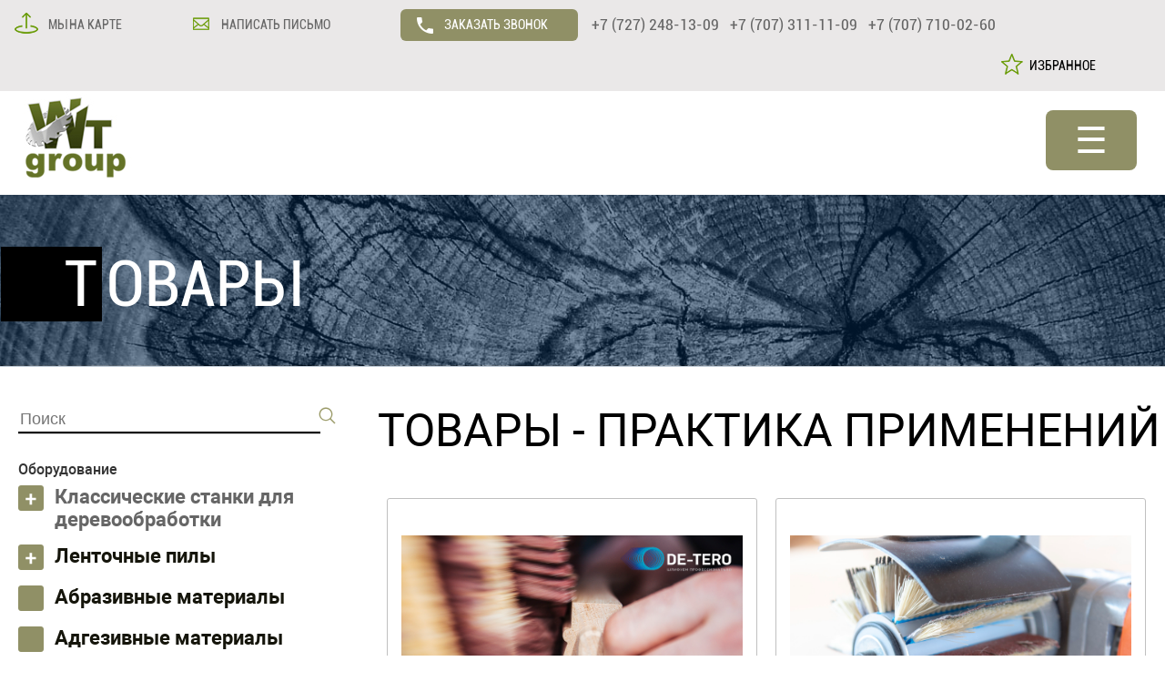

--- FILE ---
content_type: text/html; charset=UTF-8
request_url: https://w-t.kz/rus/tovars/sec/175.html
body_size: 12861
content:
<!DOCTYPE html>
<html>
<head>
<META NAME="COPYRIGHT" CONTENT="Copyright (c) 2019-2024 интернет-магазин W&T Group">
<meta name="mrc__share_description" content="Практика применений">
<link rel="image_src" href="https://w-t.kz/img/biglogo.png" />

<meta name="description" content="Купить деревообрабатывающее оборудование в Казахстане| Станки, пилы, фрезы, абразивы, адгезивы, шлифовальное оборудование | Услуги заточки">
<meta name="keywords" content="продажа деревообрабатывающего оборудования, фрезы, лобзики, пилорамы, рубанки, ленточные пилы, фрезерные станки купить, фрезерные станки купить Алматы, сверлильные станки, кромкооблицовочные станки, купить станки в Алматы, купить фрезерные станки в Алматы, деревообработка, станки для деревообработки в Казахстане, оборудование SCM, станки SCM купить в Казахстане, ленточные пилорамы, купить пилорамы в Казахстане, купить станки SCM, пилы, пилы freud, оборудование FREUD, мебельные кондукторы, купить мебельные кондукторы, шлифовальные системы, мебельные шлифовальные системы, шлифовальная система DE-TERO, купить оборудование DE-TERO в Казахстане, станки DE-TERO, оборудование DE-TERO, DE-TERO в Алматы, DE-TERO в Казахстане, SCM в Алматы, станки для обработки дерева, оборудование для обработки дерева, станки по дереву Алматы, станки по дереву, купить станки по дереву, оборудование для шлифования, оборудование для шлифования Алматы, концевые фрезы, ленточные пилы по металлу, ленточные пилы по дереву, концевые фрезы МебельДрев, купить концевые фрезы в Алматы, концевые фрезы для мдф-фасадов, пилы хаканссон, системы черон купить, черон купить Алматы, оборудование ЧЕРОН ">
<META NAME="REVISIT-AFTER" CONTENT="1 DAYS">
<META NAME="RATING" CONTENT="GENERAL">
<link rel="shortcut icon" href="/favicon.ico">

<meta id="viewport" name="viewport" content="width=600, initial-scale=0.5">
    
<script language="javascript" src="/js/procs.js"></script>
<meta http-equiv="Content-Type" content="text/html; charset=utf-8">
<meta HTTP-EQUIV="Cache-Control" CONTENT="no-cache">
<meta HTTP-EQUIV="pragma" CONTENT="no-cache">
<link href="/favicon.ico" rel="shortcut icon" type="image/x-icon" />

<link rel="stylesheet" href="/css/normalize.css">
<link rel="stylesheet" href="/css/pushy.css">

<link rel="stylesheet" href="/fonts/roboto.css" type="text/css">
<link rel="stylesheet" href="/js/swiper/swiper.min.css">
<link rel="stylesheet" href="/css/css.css" type="text/css">
<link rel="stylesheet" href="/css/tovars.css" type="text/css">
<link rel="stylesheet" href="/css/menu-m.css" type="text/css">
<link rel="stylesheet" href="/css/dialog-popup.css" type="text/css">

<script src="/js/jquery.min.js"></script>
<link rel="stylesheet" href="/js/flickity/flickity.css" media="screen">
<link rel="stylesheet" href="/js/flickity/flickity-fade.css" media="screen">
<script src="/js/flickity/flickity.pkgd.min.js"></script>
<script src="/js/flickity/flickity-fade.js"></script>
<title>Практика применений Всё для деревообработки и производства мебели | ТОО W&T GROUP</title>
</head>

<body>
<!-- меню для моб версии -->
                <div class="site-overlay"></div>
        <nav class="pushy pushy-left" data-focus="#first-link">
            <div class="pushy-content">
                <ul>
                    <li class="pushy-link"><a  href="/rus/index.html">ГЛАВНАЯ</a></li>
                    <li class="pushy-link"><a  href="/rus/tovars/index.html">ТОВАРЫ</a></li>
                    <li class="pushy-link"><a  href="/rus/service.html">СЕРВИС</a></li>
                    <li class="pushy-link"><a  href="/rus/akcii.html">АКЦИИ</a></li>
                    <li class="pushy-link"><a  href="/rus/news.html">НОВОСТИ</a></li>
                    <li class="pushy-link"><a  href="/rus/catalog.html">КАТАЛОГИ</a></li>
                    <li class="pushy-link"><a  href="/rus/partners.html">ПАРТНЕРЫ</a></li>
                    <li class="pushy-link"><a  href="/rus/contacts.html">КОНТАКТЫ</a></li>
                </ul>
            </div>
        </nav>
<!-- меню для моб версии -->


<div class="all-t">

<!-- верхний блок с кнопочками -->
	<div class="ttop-t1">
		<div class="ttop-t2">
			<div class="panel color1 panel-2"><a href="/rus/contacts.html#map">&nbsp;МЫ НА КАРТЕ</a></div>
			<div class="panel color1 panel-3"><a href="/rus/contacts.html">&nbsp;НАПИСАТЬ ПИСЬМО</a></div>
			<div id="callback" class="panel color1 panel-4"><span><img border="0" src="/img/img-panel4.gif"  align="absmiddle" width="27" height="26">&nbsp;&nbsp;ЗАКАЗАТЬ ЗВОНОК</span></div>
			<div class="panel color1 panel-5"><bg>+7&nbsp;(727)&nbsp;248-13-09 &nbsp;&nbsp;+7&nbsp;(707)&nbsp;311-11-09 &nbsp;&nbsp;+7&nbsp;(707)&nbsp;710-02-60</bg></div>
			<div class="panel color2 panel-7"><a href="">&nbsp;&nbsp;ИЗБРАННОЕ</a></div>
			<div style="clear:both;"></div>
		</div>	
	</div>
<!-- верхний блок с кнопочками -->
	
<!-- верхний блок -->
	<div class="ttop-slide-null">
	
	<div class="ttop-slide">
	<div class="ttop">
		<div class="logo"><a href="/rus/index.html"><img border="0" src="/img/logo.jpg" width="154" height="109"></a></div>		
		<span id="tttel" class="sshow-n">+7(727) 248-13-09<br>+7(707) 311-11-09<br>+7(707) 710-02-60</span>
        <button class="menu-btn">&#9776;</button>        
<div class="menu">
<ul id="menu">
<li><a  href="/rus/index.html">ГЛАВНАЯ</a></li>
<li><a class="s" href="/rus/tovars/index.html">ТОВАРЫ</a></li>
<li><a  href="/rus/service.html">СЕРВИС</a></li>
<li><a  class="ak " href="/rus/akcii.html">АКЦИИ</a></li>
<li><a  href="/rus/news.html">НОВОСТИ</a></li>
<li><a  href="/rus/catalog.html">КАТАЛОГИ</a></li>
<li><a  href="/rus/partners.html">ПАРТНЕРЫ</a></li>
<li><a  href="/rus/certs.html">СЕРТИФИКАТЫ</a></li>
<li><a  href="/rus/contacts.html">КОНТАКТЫ</a></li>
</ul>
</div>

	
</div>
	</div>

	</div>
<!-- верхний блок -->

<!-- блок с текстом - заголовок -->
 <div style="background-image: url('/img/fons/fon-all.png'), url('/img/fons/fon2.jpg');" class="ttext-top">
        <!-- заголовок -->
        <div class="ttext-ttl"></div>
        <!-- заголовок -->
</div>


<div class="ttext-txt">

		<!-- левый блок -->
		<div class="lft">


		<!-- поиск -->
		<div class="ssr">
		  <div class="error">ОШИБКА</div>
		  <div class="form">
		  		  <form method="get" id="frm-sr" action="/rus/tovars/poisk.html">
		  		     <input type="text" placeholder="Поиск" name="sr" size="150">
		  		     <input type="image" src="/img/sr-btn.png">
		  		  </form>
		  </div>
		</div>
		<!-- поиск -->

<b>Оборудование</b><br>
<span podraz="pid99" class="razdel "><a href="/rus/tovars/sec/99.html">Классические станки для деревообработки</a></span>
 <span style="display: none;" class="podrazdel pid99">
<a href="/rus/tovars/sec/155.html">Фуговальные станки</a>
<a href="/rus/tovars/sec/213.html">Ленточнопильные станки</a>
<a href="/rus/tovars/sec/212.html">Брашировальные и щеточные станки</a>
<a href="/rus/tovars/sec/210.html">Ребросклеивающие станки</a>
<a href="/rus/tovars/sec/100.html">Форматно-раскроечные станки </a>
<a href="/rus/tovars/sec/161.html">Односторонние кромкооблицовочные станки</a>
<a href="/rus/tovars/sec/159.html">Шлифовальные станки</a>
<a href="/rus/tovars/sec/158.html">Круглопильно-фрезерные станки</a>
<a href="/rus/tovars/sec/157.html">Универсальные многооперационные станки</a>
<a href="/rus/tovars/sec/156.html">Рейсмусовые станки</a>
<a href="/rus/tovars/sec/101.html">Кромкооблицовочные станки</a>
<a href="/rus/tovars/sec/102.html">Фрезерные станки</a>
<a href="/rus/tovars/sec/103.html">Сверлильно-присадочные станки</a>
<a href="/rus/tovars/sec/104.html">Фуговально-рейсмусовые станки</a>
<a href="/rus/tovars/sec/105.html">Сборочные ваймы</a>
<a href="/rus/tovars/sec/107.html">Широколенточные калибровально-шлифовальные станки</a>
<a href="/rus/tovars/sec/109.html">Многопильные станки</a>
<a href="/rus/tovars/sec/110.html">4-х сторонние продольно-фрезерные автоматизированные станки</a>
<a href="/rus/tovars/sec/111.html">Автоматические прессы</a>
 </span>
<span podraz="pid202" class="razdel ">Ленточные пилы</span>
 <span style="display: none;" class="podrazdel pid202">
<a href="/rus/tovars/sec/203.html">Ленточные пилы Håkansson Sågblad AB</a>
<a href="/rus/tovars/sec/207.html">Ленточные ножи Håkansson Sågblad AB</a>
 </span>
<span podraz="pid209" class="razdel-nul "><a href="/rus/tovars/sec/209.html">Абразивные материалы</a></span>
<span podraz="pid211" class="razdel-nul "><a href="/rus/tovars/sec/211.html">Адгезивные материалы</a></span>
<span podraz="pid214" class="razdel-nul "><a href="/rus/tovars/sec/214.html">Сверлильные станки и системы с ЧПУ</a></span>
<span podraz="pid215" class="razdel-nul "><a href="/rus/tovars/sec/215.html">Четырехсторонние строгально-калевочные станки</a></span>
<span podraz="pid216" class="razdel-nul "><a href="/rus/tovars/sec/216.html">Оборудование для упаковки</a></span>
<span podraz="pid217" class="razdel-nul "><a href="/rus/tovars/sec/217.html">Автоматические пильные центры с одной линией реза</a></span>
<span podraz="pid218" class="razdel-nul "><a href="/rus/tovars/sec/218.html">Обрабатывающие центры с ЧПУ для стульев и столов</a></span>
<span podraz="pid219" class="razdel-nul "><a href="/rus/tovars/sec/219.html">Обрабатывающие центры с ЧПУ для нестинга, сверления и фрезерования</a></span>
<span podraz="pid220" class="razdel-nul "><a href="/rus/tovars/sec/220.html">Пневмонасосы для подачи ЛКМ</a></span>
<span podraz="pid112" class="razdel ">Режущий инструмент</span>
 <span style="display: none;" class="podrazdel pid112">
<a  class="podcat" val="podcat113" href="/rus/tovars/sec/113.html">Дисковые пилы промышленные</a>
<span  style="display: none;"  class="podcat-p podcat113"><a href="/rus/tovars/sec/162.html">Универсальные пилы по мягкой и твердой древесине</a>
<a href="/rus/tovars/sec/163.html">Пилы для раскроя плитных материалов</a>
<a href="/rus/tovars/sec/164.html">Подрезные пилы</a>
<a href="/rus/tovars/sec/166.html">Пилы для деликатных поверхностей </a>
<a href="/rus/tovars/sec/167.html">Пилы по цветным металам </a>
<a href="/rus/tovars/sec/168.html">Пилы по стали</a>
<a href="/rus/tovars/sec/169.html">Пилы по искуственному камню</a>
<a href="/rus/tovars/sec/171.html">Пилы для многопильных станков</a>
</span><a href="/rus/tovars/sec/170.html">Дисковые пилы FREUD PRO</a>
<a  class="podcat" val="podcat117" href="/rus/tovars/sec/117.html">Концевые фрезы</a>
<span  style="display: none;"  class="podcat-p podcat117"><a href="/rus/tovars/sec/204.html">Фрезы МебельДрев</a>
<a href="/rus/tovars/sec/205.html">Фрезы FREUD</a>
<a href="/rus/tovars/sec/206.html">Фрезы Грин Тулс</a>
<a href="/rus/tovars/sec/208.html">Фрезы МС Груп</a>
</span> </span>
<span podraz="pid120" class="razdel ">Лесозаготовительное оборудование</span>
 <span style="display: none;" class="podrazdel pid120">
<a href="/rus/tovars/sec/121.html">Ленточные пилорамы (бензиновые)</a>
<a href="/rus/tovars/sec/122.html">Ленточные пилорамы (электрические)</a>
<a href="/rus/tovars/sec/123.html">Дисковая пилорама</a>
<a href="/rus/tovars/sec/125.html">Оцилиндровочные станки</a>
<a href="/rus/tovars/sec/127.html">Кромкообрезные однопильные станки</a>
<a href="/rus/tovars/sec/128.html">Кромкообрезные двухпильные станки</a>
<a href="/rus/tovars/sec/130.html">Многопильные дисковые станки</a>
<a href="/rus/tovars/sec/131.html">Горбыльно-ребровой</a>
<a href="/rus/tovars/sec/133.html">Торцовочный станок</a>
<a href="/rus/tovars/sec/134.html">Автомат для заточки ленточных пил</a>
<a href="/rus/tovars/sec/135.html">Станок для разводки ленточных пил</a>
 </span>
<span podraz="pid177" class="razdel ">Системы Черон</span>
 <span style="display: none;" class="podrazdel pid177">
<a href="/rus/tovars/sec/198.html">Упоры и ограничители</a>
<a href="/rus/tovars/sec/199.html">Крепеж</a>
<a href="/rus/tovars/sec/194.html">Шаблон для еврозапила</a>
<a href="/rus/tovars/sec/195.html">Для мебельных петель</a>
<a href="/rus/tovars/sec/196.html">Для установки газлифта</a>
<a href="/rus/tovars/sec/197.html">Шаблон для мебельных ручек</a>
<a href="/rus/tovars/sec/200.html">Вакуумная станция</a>
<a href="/rus/tovars/sec/201.html">Присоска вакуумная</a>
<a href="/rus/tovars/sec/178.html">Для мебельных шкантов</a>
<a href="/rus/tovars/sec/179.html">Для эксцентриковых стяжек</a>
<a href="/rus/tovars/sec/180.html">Для конфирматов</a>
<a href="/rus/tovars/sec/181.html">Система 32</a>
<a href="/rus/tovars/sec/182.html"> Кондуктор угольник</a>
<a href="/rus/tovars/sec/183.html"> Система 25</a>
<a href="/rus/tovars/sec/184.html">Кондуктор для рамочного профиля</a>
<a href="/rus/tovars/sec/185.html">Кондуктор для дверей купе</a>
 </span>
<span podraz="pid174" class="razdel razdel-o"><a href="/rus/tovars/sec/174.html">Шлифовальные системы</a></span>
 <span  class="podrazdel pid174">
<a href="/rus/tovars/sec/175.html"><b>Практика применений</b></a>
<a href="/rus/tovars/sec/176.html">Видеоотзывы</a>
 </span>
<span podraz="pid138" class="razdel ">Ручной инструмент</span>
 <span style="display: none;" class="podrazdel pid138">
<a href="/rus/tovars/sec/139.html">Фрезера</a>
<a href="/rus/tovars/sec/141.html">Оснастка </a>
<a href="/rus/tovars/sec/142.html">Шлифовальные машинки</a>
<a href="/rus/tovars/sec/143.html">Ручные дисковые пилы</a>
<a href="/rus/tovars/sec/144.html">Маятниковые пилы</a>
<a href="/rus/tovars/sec/145.html">Ручные кромкооблицовочные машины и станки</a>
<a href="/rus/tovars/sec/146.html">Аспирация, удаление пыли</a>
<a href="/rus/tovars/sec/147.html">Подрезатели кромки</a>
<a href="/rus/tovars/sec/148.html">Резаки для ламината</a>
<a href="/rus/tovars/sec/149.html">Системы фиксации</a>
<a href="/rus/tovars/sec/150.html">Устройства для нанесения клея</a>
<a href="/rus/tovars/sec/151.html">Приспособления</a>
 </span>


		</div>
		<!-- левый блок -->

		<!-- правый блок -->
		<div class="prv">

<h1 class="namettl"><a>ТОВАРЫ</a> - Практика применений</h1>

<div class="mobile-menu">

	<div class="cat-sel sel-down">Выберите категорию товара</div>		
	<div class="cat-list"><span podraz="pid99" class="razdel "><a href="/rus/tovars/sec/99.html">Классические станки для деревообработки</a></span>
 <span style="display: none;" class="podrazdel pid99">
<a href="/rus/tovars/sec/155.html">Фуговальные станки</a>
<a href="/rus/tovars/sec/213.html">Ленточнопильные станки</a>
<a href="/rus/tovars/sec/212.html">Брашировальные и щеточные станки</a>
<a href="/rus/tovars/sec/210.html">Ребросклеивающие станки</a>
<a href="/rus/tovars/sec/100.html">Форматно-раскроечные станки </a>
<a href="/rus/tovars/sec/161.html">Односторонние кромкооблицовочные станки</a>
<a href="/rus/tovars/sec/159.html">Шлифовальные станки</a>
<a href="/rus/tovars/sec/158.html">Круглопильно-фрезерные станки</a>
<a href="/rus/tovars/sec/157.html">Универсальные многооперационные станки</a>
<a href="/rus/tovars/sec/156.html">Рейсмусовые станки</a>
<a href="/rus/tovars/sec/101.html">Кромкооблицовочные станки</a>
<a href="/rus/tovars/sec/102.html">Фрезерные станки</a>
<a href="/rus/tovars/sec/103.html">Сверлильно-присадочные станки</a>
<a href="/rus/tovars/sec/104.html">Фуговально-рейсмусовые станки</a>
<a href="/rus/tovars/sec/105.html">Сборочные ваймы</a>
<a href="/rus/tovars/sec/107.html">Широколенточные калибровально-шлифовальные станки</a>
<a href="/rus/tovars/sec/109.html">Многопильные станки</a>
<a href="/rus/tovars/sec/110.html">4-х сторонние продольно-фрезерные автоматизированные станки</a>
<a href="/rus/tovars/sec/111.html">Автоматические прессы</a>
 </span>
<span podraz="pid202" class="razdel ">Ленточные пилы</span>
 <span style="display: none;" class="podrazdel pid202">
<a href="/rus/tovars/sec/203.html">Ленточные пилы Håkansson Sågblad AB</a>
<a href="/rus/tovars/sec/207.html">Ленточные ножи Håkansson Sågblad AB</a>
 </span>
<span podraz="pid209" class="razdel-nul "><a href="/rus/tovars/sec/209.html">Абразивные материалы</a></span>
<span podraz="pid211" class="razdel-nul "><a href="/rus/tovars/sec/211.html">Адгезивные материалы</a></span>
<span podraz="pid214" class="razdel-nul "><a href="/rus/tovars/sec/214.html">Сверлильные станки и системы с ЧПУ</a></span>
<span podraz="pid215" class="razdel-nul "><a href="/rus/tovars/sec/215.html">Четырехсторонние строгально-калевочные станки</a></span>
<span podraz="pid216" class="razdel-nul "><a href="/rus/tovars/sec/216.html">Оборудование для упаковки</a></span>
<span podraz="pid217" class="razdel-nul "><a href="/rus/tovars/sec/217.html">Автоматические пильные центры с одной линией реза</a></span>
<span podraz="pid218" class="razdel-nul "><a href="/rus/tovars/sec/218.html">Обрабатывающие центры с ЧПУ для стульев и столов</a></span>
<span podraz="pid219" class="razdel-nul "><a href="/rus/tovars/sec/219.html">Обрабатывающие центры с ЧПУ для нестинга, сверления и фрезерования</a></span>
<span podraz="pid220" class="razdel-nul "><a href="/rus/tovars/sec/220.html">Пневмонасосы для подачи ЛКМ</a></span>
<span podraz="pid112" class="razdel ">Режущий инструмент</span>
 <span style="display: none;" class="podrazdel pid112">
<a  class="podcat" val="podcat113" href="/rus/tovars/sec/113.html">Дисковые пилы промышленные</a>
<span  style="display: none;"  class="podcat-p podcat113"><a href="/rus/tovars/sec/162.html">Универсальные пилы по мягкой и твердой древесине</a>
<a href="/rus/tovars/sec/163.html">Пилы для раскроя плитных материалов</a>
<a href="/rus/tovars/sec/164.html">Подрезные пилы</a>
<a href="/rus/tovars/sec/166.html">Пилы для деликатных поверхностей </a>
<a href="/rus/tovars/sec/167.html">Пилы по цветным металам </a>
<a href="/rus/tovars/sec/168.html">Пилы по стали</a>
<a href="/rus/tovars/sec/169.html">Пилы по искуственному камню</a>
<a href="/rus/tovars/sec/171.html">Пилы для многопильных станков</a>
</span><a href="/rus/tovars/sec/170.html">Дисковые пилы FREUD PRO</a>
<a  class="podcat" val="podcat117" href="/rus/tovars/sec/117.html">Концевые фрезы</a>
<span  style="display: none;"  class="podcat-p podcat117"><a href="/rus/tovars/sec/204.html">Фрезы МебельДрев</a>
<a href="/rus/tovars/sec/205.html">Фрезы FREUD</a>
<a href="/rus/tovars/sec/206.html">Фрезы Грин Тулс</a>
<a href="/rus/tovars/sec/208.html">Фрезы МС Груп</a>
</span> </span>
<span podraz="pid120" class="razdel ">Лесозаготовительное оборудование</span>
 <span style="display: none;" class="podrazdel pid120">
<a href="/rus/tovars/sec/121.html">Ленточные пилорамы (бензиновые)</a>
<a href="/rus/tovars/sec/122.html">Ленточные пилорамы (электрические)</a>
<a href="/rus/tovars/sec/123.html">Дисковая пилорама</a>
<a href="/rus/tovars/sec/125.html">Оцилиндровочные станки</a>
<a href="/rus/tovars/sec/127.html">Кромкообрезные однопильные станки</a>
<a href="/rus/tovars/sec/128.html">Кромкообрезные двухпильные станки</a>
<a href="/rus/tovars/sec/130.html">Многопильные дисковые станки</a>
<a href="/rus/tovars/sec/131.html">Горбыльно-ребровой</a>
<a href="/rus/tovars/sec/133.html">Торцовочный станок</a>
<a href="/rus/tovars/sec/134.html">Автомат для заточки ленточных пил</a>
<a href="/rus/tovars/sec/135.html">Станок для разводки ленточных пил</a>
 </span>
<span podraz="pid177" class="razdel ">Системы Черон</span>
 <span style="display: none;" class="podrazdel pid177">
<a href="/rus/tovars/sec/198.html">Упоры и ограничители</a>
<a href="/rus/tovars/sec/199.html">Крепеж</a>
<a href="/rus/tovars/sec/194.html">Шаблон для еврозапила</a>
<a href="/rus/tovars/sec/195.html">Для мебельных петель</a>
<a href="/rus/tovars/sec/196.html">Для установки газлифта</a>
<a href="/rus/tovars/sec/197.html">Шаблон для мебельных ручек</a>
<a href="/rus/tovars/sec/200.html">Вакуумная станция</a>
<a href="/rus/tovars/sec/201.html">Присоска вакуумная</a>
<a href="/rus/tovars/sec/178.html">Для мебельных шкантов</a>
<a href="/rus/tovars/sec/179.html">Для эксцентриковых стяжек</a>
<a href="/rus/tovars/sec/180.html">Для конфирматов</a>
<a href="/rus/tovars/sec/181.html">Система 32</a>
<a href="/rus/tovars/sec/182.html"> Кондуктор угольник</a>
<a href="/rus/tovars/sec/183.html"> Система 25</a>
<a href="/rus/tovars/sec/184.html">Кондуктор для рамочного профиля</a>
<a href="/rus/tovars/sec/185.html">Кондуктор для дверей купе</a>
 </span>
<span podraz="pid174" class="razdel razdel-o"><a href="/rus/tovars/sec/174.html">Шлифовальные системы</a></span>
 <span  class="podrazdel pid174">
<a href="/rus/tovars/sec/175.html"><b>Практика применений</b></a>
<a href="/rus/tovars/sec/176.html">Видеоотзывы</a>
 </span>
<span podraz="pid138" class="razdel ">Ручной инструмент</span>
 <span style="display: none;" class="podrazdel pid138">
<a href="/rus/tovars/sec/139.html">Фрезера</a>
<a href="/rus/tovars/sec/141.html">Оснастка </a>
<a href="/rus/tovars/sec/142.html">Шлифовальные машинки</a>
<a href="/rus/tovars/sec/143.html">Ручные дисковые пилы</a>
<a href="/rus/tovars/sec/144.html">Маятниковые пилы</a>
<a href="/rus/tovars/sec/145.html">Ручные кромкооблицовочные машины и станки</a>
<a href="/rus/tovars/sec/146.html">Аспирация, удаление пыли</a>
<a href="/rus/tovars/sec/147.html">Подрезатели кромки</a>
<a href="/rus/tovars/sec/148.html">Резаки для ламината</a>
<a href="/rus/tovars/sec/149.html">Системы фиксации</a>
<a href="/rus/tovars/sec/150.html">Устройства для нанесения клея</a>
<a href="/rus/tovars/sec/151.html">Приспособления</a>
 </span>
</div>	

</div>

<div class="list_tov">
<!--begin!-->
	<div class="tovar_itm">

		<a title="Обработка торца фанеры " href="/rus/tovars/204.html"><div style="background-image: url('/./img/tv/204/1_1.jpg');" class="tovar_photo"></div></a>
		
		<div class="tovar_info"><a title="Обработка торца фанеры " href="/rus/tovars/204.html">Обработка торца фанеры </a><br> В данном примере шлифуем торец фанеры после ЧПУ.

Основные объемы торцов обрабатываем шлифовальной системой RQ с внешним диаметром 270мм. Фрезеровки с внутренними радиусами шлифуем системой ROQ, которая позволяет обрабатывать внутренние радиусы фрезеровок (в том числе отверстия) от 50-55мм.

В зависимости от качества фрезеровки и качества самой фанеры, для увеличения производительности, применяется чередование абразива с разной зернистостью на одном шлифовальном валу. Если качество фрезеровки не очень хорошее, то целесообразно применять зернистость Р100 + Р120 или Р120 + Р150. Если качество фанеры и фрезеровки хорошее, то Р150 + Р180. За счет того, что грубое зерно дает производительность, а мелкое зерно дает качество, появляется возможность увеличить производительность при том же выходном качестве.

</div>		
		<div class="tovar_pr">производитель: <a title="Обработка торца фанеры " href="/rus/partners/93.html">DE-TERO</a></div>
		<div class="srav-dalee"><a class="sravnen" href="#">добавить к сравнению</a><a class="podrob" href="/rus/zakaz.html?id=204">ЗАПРОС ЦЕНЫ</a></div>
				
	</div>
<!--end!-->
<!--begin!-->
	<div class="tovar_itm">

		<a title="Браширование сосны - эффект естественного старения древесины. " href="/rus/tovars/205.html"><div style="background-image: url('/./img/tv/205/15c3a8923df2560f4b4ea957cfbc0efc.jpg');" class="tovar_photo"></div></a>
		
		<div class="tovar_info"><a title="Браширование сосны - эффект естественного старения древесины. " href="/rus/tovars/205.html">Браширование сосны - эффект естественного старения древесины. </a><br>DE-TERO BRUSH - мягкое браширование древесины с эффектом естественного старения. На мягких породах древесины вы НЕ увидите царапин и/или глубоких борозд как после металлических корщеток или нейлоновых (с грубым зерном). После грубого зерна необходимо убрать мелкую риску более мелким зерном.

Шлифовать принято вдоль годовых колец древесины, т.е. вдоль волокон. Но можно пробовать шлифовать как поперек волокон так и под углом, так как браширование это процесс творческий. Обрабатываемый природный материал богат на различные текстуры и рисунки - поэтому брашировальная щетка это как кисть у художника - вид текстуры можно регулировать скоростными режимами, силой прижима, временем шлифования, углом к продольным волокнам.

Для браширования используется абразив Р60-80, высотой 20/25 (щетка/абразив).
Для удаления ворса используется абразив Р120-180, высотой 30/35мм (щетка/абразив).

ВНИМАНИЕ!!! СОБЛЮДАЙТЕ СКОРОСТНЫЕ РЕЖИМЫ! УШМ с оборотами свыше 3500 не подойдут! </div>		
		<div class="tovar_pr">производитель: <a title="Браширование сосны - эффект естественного старения древесины. " href="/rus/partners/93.html">DE-TERO</a></div>
		<div class="srav-dalee"><a class="sravnen" href="#">добавить к сравнению</a><a class="podrob" href="/rus/zakaz.html?id=205">ЗАПРОС ЦЕНЫ</a></div>
				
	</div>
<!--end!-->
<!--begin!-->
	<div class="tovar_itm">

		<a title="Мягкое шлифование прямоугольной фрезеровки в фанере. " href="/rus/tovars/206.html"><div style="background-image: url('/./img/tv/206/1_2.jpg');" class="tovar_photo"></div></a>
		
		<div class="tovar_info"><a title="Мягкое шлифование прямоугольной фрезеровки в фанере. " href="/rus/tovars/206.html">Мягкое шлифование прямоугольной фрезеровки в фанере. </a><br> Задача - убрать заусенцы с краев фрезеровки.

Да, не всегда есть возможность работать с хорошей фанерой и использовать фирменные фрезы. Рваные края это у многих беда. Но и это решаемо, если вам нужен не прямой угол. При шлифовании щетками, если правильно подобрать все параметры, можно убрать весь этот лес ворса, слегка смягчив угол небольшим радиусом, и вышлифовать фрезеровку внутри.
</div>		
		<div class="tovar_pr">производитель: <a title="Мягкое шлифование прямоугольной фрезеровки в фанере. " href="/rus/partners/93.html">DE-TERO</a></div>
		<div class="srav-dalee"><a class="sravnen" href="#">добавить к сравнению</a><a class="podrob" href="/rus/zakaz.html?id=206">ЗАПРОС ЦЕНЫ</a></div>
				
	</div>
<!--end!-->
<!--begin!-->
	<div class="tovar_itm">

		<a title=" Шлифовальная система T75H  " href="/rus/tovars/350.html"><div style="background-image: url('/./img/tv/350/sh1.jpg');" class="tovar_photo"></div></a>
		
		<div class="tovar_info"><a title=" Шлифовальная система T75H  " href="/rus/tovars/350.html"> Шлифовальная система T75H  </a><br>Шлифовальная система DE-TERO® T75H предназначена для шлифования внутренних углов во внутренней фрезеровке фасадов из МДФ. За счет небольших габаритов и оптимального расположения щеток, а также маленьких оборотов, абразивный лепесток мягко "облизывает" профиль фрезеровки. Поскольку ворс на МДФ располагается по ходу вращения фрезы, для получения качественного шлифования поверхности МДФ требуется шлифовать против ворса. Поэтому прямолинейные фрезеровки и углы необходимо шлифовать зигзагом, а не вдоль фрезеровки.</div>		
		<div class="tovar_pr">производитель: <a title=" Шлифовальная система T75H  " href="/rus/partners/93.html">DE-TERO</a></div>
		<div class="srav-dalee"><a class="sravnen" href="#">добавить к сравнению</a><a class="podrob" href="/rus/zakaz.html?id=350">ЗАПРОС ЦЕНЫ</a></div>
				
	</div>
<!--end!-->
<!--begin!-->
	<div class="tovar_itm">

		<a title="Шлифовальная система T90H " href="/rus/tovars/351.html"><div style="background-image: url('/./img/tv/351/T-10001.jpg');" class="tovar_photo"></div></a>
		
		<div class="tovar_info"><a title="Шлифовальная система T90H " href="/rus/tovars/351.html">Шлифовальная система T90H </a><br>Шлифовальная система DE-TERO® T90H в первую очередь предназначена для шлифования внутренних углов во внутренней фрезеровке фасадов из МДФ. За счет маленьких оборотов, абразивный лепесток мягко "облизывает" профиль фрезеровки. Поскольку ворс на МДФ располагается по ходу вращения фрезы, для получения качественного шлифования поверхности МДФ требуется шлифовать против ворса. Поэтому прямолинейные фрезеровки и углы необходимо шлифовать зигзагом, а не вдоль фрезеровки.

Систему DE-TERO® T90H так же можно применять для шлифования 3D поверхностей массива с нерезкими перепадами высот.</div>		
		<div class="tovar_pr">производитель: <a title="Шлифовальная система T90H " href="/rus/partners/93.html">DE-TERO</a></div>
		<div class="srav-dalee"><a class="sravnen" href="#">добавить к сравнению</a><a class="podrob" href="/rus/zakaz.html?id=351">ЗАПРОС ЦЕНЫ</a></div>
				
	</div>
<!--end!-->
<!--begin!-->
	<div class="tovar_itm">

		<a title="ROQ универсальная " href="/rus/tovars/352.html"><div style="background-image: url('/./img/tv/352/T-8001.jpg');" class="tovar_photo"></div></a>
		
		<div class="tovar_info"><a title="ROQ универсальная " href="/rus/tovars/352.html">ROQ универсальная </a><br> Система DE-TERO® ROQ универсальная - аналогична системе DE-TERO® RQ, но в зависимости от ширины и диаметры рекомендуем устанавливать на разные приводы:

    Шириной 50 мм и диаметром 65 мм - шуруповёрт/дрель.
    Шириной 50 мм и диаметром 85 мм - мощный шуруповёрт/дрель.
    Шириной 100 мм и диаметром 85 мм - мощная дрель или сверлильный станок.
    Шириной 150 мм и диаметром 85 мм - сверлильный станок.
</div>		
		<div class="tovar_pr">производитель: <a title="ROQ универсальная " href="/rus/partners/93.html">DE-TERO</a></div>
		<div class="srav-dalee"><a class="sravnen" href="#">добавить к сравнению</a><a class="podrob" href="/rus/zakaz.html?id=352">ЗАПРОС ЦЕНЫ</a></div>
				
	</div>
<!--end!-->
<!--begin!-->
	<div class="tovar_itm">

		<a title="DE-TERO® T20R  " href="/rus/tovars/354.html"><div style="background-image: url('/./img/tv/354/nikel1.jpg');" class="tovar_photo"></div></a>
		
		<div class="tovar_info"><a title="DE-TERO® T20R  " href="/rus/tovars/354.html">DE-TERO® T20R  </a><br>Самая маленькая по диаметру торцевая втулка с двумя щетками. Идеально подходит для самых труднодоступных радиусных углов на менажницах. Бережно сохраняет ваши пальцы от ручной шлифовки! Теперь вы можете разблокировать свой телефон при помощи отпечатка пальцев)))

Фиксация щеток происходит при помощи шестигранного ключа, которым завинчивается стопор внутри хвостовика. </div>		
		<div class="tovar_pr">производитель: <a title="DE-TERO® T20R  " href="/rus/partners/93.html">DE-TERO</a></div>
		<div class="srav-dalee"><a class="sravnen" href="#">добавить к сравнению</a><a class="podrob" href="/rus/zakaz.html?id=354">ЗАПРОС ЦЕНЫ</a></div>
				
	</div>
<!--end!-->
<!--begin!-->
	<div class="tovar_itm">

		<a title="T60R  " href="/rus/tovars/355.html"><div style="background-image: url('/./img/tv/355/gd1.jpg');" class="tovar_photo"></div></a>
		
		<div class="tovar_info"><a title="T60R  " href="/rus/tovars/355.html">T60R  </a><br>Система T60R для шлифовки с большими перепадами
Щеточная шлифовальная система DE-TERO® T60R – новый инструмент для шлифования с большими перепадами высот. Позволяет механизировать и автоматизировать трудоемкий процесс обработки деревянных профилированных поверхностей и изделий, имеющих сложную форму с изгибами и перепадами до 25-45 мм. </div>		
		<div class="tovar_pr">производитель: <a title="T60R  " href="/rus/partners/93.html">DE-TERO</a></div>
		<div class="srav-dalee"><a class="sravnen" href="#">добавить к сравнению</a><a class="podrob" href="/rus/zakaz.html?id=355">ЗАПРОС ЦЕНЫ</a></div>
				
	</div>
<!--end!-->
<!--begin!-->
	<div class="tovar_itm">

		<a title="DE-TERO® Rmini  " href="/rus/tovars/356.html"><div style="background-image: url('/./img/tv/356/swi1.jpg');" class="tovar_photo"></div></a>
		
		<div class="tovar_info"><a title="DE-TERO® Rmini  " href="/rus/tovars/356.html">DE-TERO® Rmini  </a><br>Шлифование в труднодоступных местах
Когда стоит задача выполнить полировку, зачистку поверхности или шлифование в труднодоступных местах, можно использовать специальные насадки для дрели или шуруповерта. Насадки варьируются в зависимости от формы и размера, могут быть тарелочными, чашечными, дисковыми, веерными, барабанными или торцевыми, жесткими или мягкими, предназначаться для дерева, металла, бетона, керамики или стекла. В обработке деревянных изделий рекомендуем шлифовальную систему DE-TERO® Rmini. </div>		
		<div class="tovar_pr">производитель: <a title="DE-TERO® Rmini  " href="/rus/partners/93.html">DE-TERO</a></div>
		<div class="srav-dalee"><a class="sravnen" href="#">добавить к сравнению</a><a class="podrob" href="/rus/zakaz.html?id=356">ЗАПРОС ЦЕНЫ</a></div>
				
	</div>
<!--end!-->
<!--begin!-->
	<div class="tovar_itm">

		<a title="DE-TERO® R-конус " href="/rus/tovars/357.html"><div style="background-image: url('/./img/tv/357/sc1.jpg');" class="tovar_photo"></div></a>
		
		<div class="tovar_info"><a title="DE-TERO® R-конус " href="/rus/tovars/357.html">DE-TERO® R-конус </a><br>Шлифовальная система DE-TERO® R-конус предназначена для шлифования в труднодоступных местах. Основное применение - шлифование внутренних полостей деревянной посуды, капов, сувелей и пр. Устанавливается на обычный шуруповёрт, дрель или сверлильный станок.

Рекомендуемая скорость вращения - до 2000 об/мин.

Дополнительный наклон щеток позволяет добраться до труднодоступных мест, особенно при установке наклонных щеток. Хвостовик длиной 80 мм и диаметром 8 мм - длинный и прочный для глубоких и труднодоступных мест. </div>		
		<div class="tovar_pr">производитель: <a title="DE-TERO® R-конус " href="/rus/partners/93.html">DE-TERO</a></div>
		<div class="srav-dalee"><a class="sravnen" href="#">добавить к сравнению</a><a class="podrob" href="/rus/zakaz.html?id=357">ЗАПРОС ЦЕНЫ</a></div>
				
	</div>
<!--end!-->
<!--begin!-->
	<div class="tovar_itm">

		<a title="DE-TERO® Rmicro " href="/rus/tovars/358.html"><div style="background-image: url('/./img/tv/358/toe1.jpg');" class="tovar_photo"></div></a>
		
		<div class="tovar_info"><a title="DE-TERO® Rmicro " href="/rus/tovars/358.html">DE-TERO® Rmicro </a><br>Cамая маленькая радиальная шлифовальная система DE-TERO® Rmicro предназначена для шлифования отверстий диаметром от 40-45 мм и торцов фрезеровок с малым внутренним радиусом. Длина оправки 80 мм и диаметром 8 мм. 

Прямые щетки применяются при шлифовании сквозных отверстий. Наклонные щетки наиболее универсальны - ими можно шлифовать как сквозные фрезеровки, так и глухие отверстия.

Замена щёток с абразивом занимает меньше минуты. Достаточно лишь открутить стопорный винт и поменять щетки.

Рекомендуемые обороты от 600 до 3000, в зависимости от задачи и плотности древесины. </div>		
		<div class="tovar_pr">производитель: <a title="DE-TERO® Rmicro " href="/rus/partners/93.html">DE-TERO</a></div>
		<div class="srav-dalee"><a class="sravnen" href="#">добавить к сравнению</a><a class="podrob" href="/rus/zakaz.html?id=358">ЗАПРОС ЦЕНЫ</a></div>
				
	</div>
<!--end!-->
<!--begin!-->
	<div class="tovar_itm">

		<a title="DE-TERO® T130H " href="/rus/tovars/366.html"><div style="background-image: url('/./img/tv/366/bye1.jpg');" class="tovar_photo"></div></a>
		
		<div class="tovar_info"><a title="DE-TERO® T130H " href="/rus/tovars/366.html">DE-TERO® T130H </a><br>Принцип работы торцевых втулок существенно отличается от радиальных. На торцевых втулках абразив и щетки располагаются на торцевой части втулки. В зависимости от назначения и диаметра обороты вращения варьируются в диапазоне 50-400 об/мин.
Абразивы и щетки на торцевых втулках могут располагаться в различных комбинациях, что позволяет расширить их сферу применения.

Торцевая втулка с диаметром 130 мм применяется для шлифовании 3D панно с плавными перепадами высот, а также для внутренних фрезеровок мебельных фасадов из МДФ.

Не рекомендуем применение торцевых втулок на станках ЧПУ. Рассказываем почему.

</div>		
		<div class="tovar_pr">производитель: <a title="DE-TERO® T130H " href="/rus/partners/93.html">DE-TERO</a></div>
		<div class="srav-dalee"><a class="sravnen" href="#">добавить к сравнению</a><a class="podrob" href="/rus/zakaz.html?id=366">ЗАПРОС ЦЕНЫ</a></div>
				
	</div>
<!--end!-->
<!--begin!-->
	<div class="tovar_itm">

		<a title="DE-TERO® TQ205R " href="/rus/tovars/367.html"><div style="background-image: url('/./img/tv/367/nerf1.jpg');" class="tovar_photo"></div></a>
		
		<div class="tovar_info"><a title="DE-TERO® TQ205R " href="/rus/tovars/367.html">DE-TERO® TQ205R </a><br>Торцевая втулка DE-TERO® TQ205R устанавливается на полировальную машинку и имеет крепление М14. За счет большого диаметра можно быстро обрабатывать большие плоскости. В основном применяется на двух операциях:

    Шлифование фрезерованных накладок из МДФ на металлические двери. Фрезеровка как правило не глубокая, до 5-7 мм и имеет плавный радиус.
    Скругление углов с плоскости на торец сквозной фрезеровок МДФ и фанеры. Это могут быть декоративные панно-ширмы, экраны на радиаторы, детские игрушки и пр.


В зависимости от силы прижима, зернистости, ширины абразивного лепестка, скорости в ращения и подачи, можно получать равномерный радиус на самых криволинейных фрезеровках. Кроме радиуса одновременно шлифуется и плоскость.

Шлифование необходимо производить в виде перемещения по заготовке со смещением не более чем на четверть диаметра.

Рекомендуемые обороты от 300 до 400.

Не рекомендуется применение на станках ЧПУ. Узнайте почему.</div>		
		<div class="tovar_pr">производитель: <a title="DE-TERO® TQ205R " href="/rus/partners/93.html">DE-TERO</a></div>
		<div class="srav-dalee"><a class="sravnen" href="#">добавить к сравнению</a><a class="podrob" href="/rus/zakaz.html?id=367">ЗАПРОС ЦЕНЫ</a></div>
				
	</div>
<!--end!-->
<div style="clear:both;"></div>
</div>

<div class="pages">
	
</div>

<p></p>

		</div>
		<!-- правый блок -->
<div style="clear:both;"></div>

</div>

<!-- блок с текстом - заголовок  -->

<div class="all-b">

<div class="amenu">
       <ul id="menu">
          <li><a  href="/rus/index.html">ГЛАВНАЯ</a></li>
          <li><a class="s" href="/rus/tovars/index.html">ТОВАРЫ</a></li>
          <li><a  href="/rus/service.html">СЕРВИС</a></li>
          <li><a  class="ak " href="/rus/akcii.html">АКЦИИ</a></li>
          <li><a  href="/rus/news.html">НОВОСТИ</a></li>
          <li><a  href="/rus/catalog.html">КАТАЛОГИ</a></li>
          <li><a  href="/rus/partners.html">ПАРТНЕРЫ</a></li>
          <li><a  href="/rus/contacts.html">КОНТАКТЫ</a></li>
       </ul>
        </div>


	<!-- блок с панелями -->
	<div class="apanels">
			
<div class="apanel rr">
  <span class="l">
    <a class="t" href="/rus/index.html">О КОМПАНИИ</a>
    <a href="/rus/contacts.html">Контакты</a>
    <a href="/rus/partners.html">Партнеры</a>
    <a href="/rus/news.html">Новости</a>
  </span>
  <span class="r">
    <a class="t" href="/rus/tovars/index.html">ТОВАРЫ</a>
    <a href="/rus/service.html">Сервис</a>
    <a href="/rus/catalog.html">Каталоги</a>
  </span>
 <span class="copy">2018-2024 © W&T Group.<br>Использование материалов сайта — <br>только с письменного разрешения<br>владельца.</span>
 </div>

  	  
	  <div class="apanel cntt">
			<span class="t">ОСТАЛИСЬ ВОПРОСЫ?</span>Оставьте заявку, и в ближайшее время<br>менеджер магазина свяжется с Вами.<br><br>
			<span class="error">ОШИБКА!! тест ошибки</span>
			<form method="POST" id="fb-index" action="return false;">
				<input type="text" placeholder="Ваше имя" name="fio" size="200"><br>
				<input type="text" placeholder="Электронная почта" name="email" size="200"><br>
				<input type="text" placeholder="Моб.телефон" name="sot" size="200"><br>
				<textarea rows="4" placeholder="Ваше сообщение" name="msg" cols="20"></textarea><br>
				<input type="submit" value="ОТПРАВИТЬ">
			</form>		  

	  <div class="apanel rht">
			<span class="t">КОНТАКТЫ</span>
			г. Алматы, ул. Рыскулова 140/4<br>(Бизнес-центр «Нурлы Туран»)<br>вход с южной стороны, цокольный этаж.
			<br><br>
			<span class="t s">+7 (727) 248-13-09<br>+7 (707) 311-11-09<br>+7 (707) 710-02-60</span><br><br><br><br>
				<span class="t">РЕЖИМ РАБОТЫ</span>
			Пн-пт: 09:00 - 18:00<br>
			Сб: 10:00 - 14:00<br>
			Вс: выходной<br><br>
			<a href="https://www.facebook.com/%D0%A2%D0%9E%D0%9E-WT-GROUP-1647215918938115/"><img border="0" src="/img/soc2.jpg" width="37" height="41" alt="WT Group на Facebook"></a>&nbsp;<a href="https://www.instagram.com/wt.kz/"><img border="0" src="/img/soc1.jpg" width="37" height="41" alt="WT Group в Instagram"></a>&nbsp;<a href=""><img border="0" src="/img/soc3.jpg" width="37" height="41"></a>
	  </div>
  	    	  
	  <div style="clear:both;"></div>

	</div>

</div>


<!-- Yandex.Metrika counter -->
<script type="text/javascript" >
   (function(m,e,t,r,i,k,a){m[i]=m[i]||function(){(m[i].a=m[i].a||[]).push(arguments)};
   m[i].l=1*new Date();k=e.createElement(t),a=e.getElementsByTagName(t)[0],k.async=1,k.src=r,a.parentNode.insertBefore(k,a)})
   (window, document, "script", "https://mc.yandex.ru/metrika/tag.js", "ym");

   ym(56624875, "init", {
        clickmap:true,
        trackLinks:true,
        accurateTrackBounce:true
   });
</script>
<noscript><div><img src="https://mc.yandex.ru/watch/56624875" style="position:absolute; left:-9999px;" alt="" /></div></noscript>
<!-- /Yandex.Metrika counter -->

<!-- Global site tag (gtag.js) - Google Analytics -->
<script async src="https://www.googletagmanager.com/gtag/js?id=G-P05ZNSDRGV"></script>
<script>
  window.dataLayer = window.dataLayer || [];
  function gtag(){dataLayer.push(arguments);}
  gtag('js', new Date());

  gtag('config', 'G-P05ZNSDRGV');
</script> 

<!-- фон -->	
<div class="dialog-fon"></div>

<!-- диалоговое заказа звонка -->	
<div class="dialog-win"  id="dialog-callback">
	<span title="закрыть" class="close"></span>
	<span class="ttl">Заказать звонок</span>
	<span class="info">

		<span class="info1">
		 <p align=center>Укажите Ваш номер телефона и Ваше имя, мы обязательно перезвоним</p>
		 <span class="frm">
  		  <form class='form-email-call' id='form-email-call'>
			<input type="hidden" name="lng" value="rus">

			<span class="error err1"></span>
			<font color=red>*</font> Ваше имя:<br>
			<input type="text" placeholder="имя" name="fio" value="" maxlength="100" size="100"><br>			
			
			<span class="error err2"></span>
			<font color=red>*</font> Ваш номер сотового:<br>
			<input type="text" placeholder="номер сотового" name="phone" value="" maxlength="100" size="100">
			<p align=center><span class="submit"><input type="submit" value="Позвоните мне"></span><p>
		  </form>		
		  </span>
		 </span>

		<span class="ontvet" style="display: none;">
		 	<p align=center><font color=#FF0000><b><span class="msg">Ваше сообщение принято</span></b></font></p>
		 	<span class="bbtn"><p align=center><input type="button" value="Хорошо"><p></span>
		</span>
	
	</span>
</div>
<!-- диалоговое заказа звонка -->	

<!-- диалоговое с сообщением -->	
<div class="dialog-win"  id="dialog-msg">
	<span title="закрыть" class="close"></span>
	<span class="ttl">Сообщение</span>
	<span class="info">
	
		<span class="msg"><p align=center>Пример</p></span>
		<span class="bbtn"><p align=center><input type="button" value="Хорошо"><p></span>
	
	</span>
</div>
<!-- диалоговое с сообщением -->	

</body> 

 <!-- Swiper JS -->
<script src="/js/swiper/swiper.min.js"></script>
<script src="/js/my.js"></script>
<script src="/js/pushy.min.js"></script>

</html> 
<!-- Дизайн и разработка ТОО "LiO Programs" 2019 г (www.lio.kz) --> 
<!-- Page generated -  0.13453 -->

--- FILE ---
content_type: text/css
request_url: https://w-t.kz/fonts/roboto.css
body_size: 421
content:
@font-face {
    font-family: 'Roboto';
    src: local('Roboto Thin'), local('Roboto-Thin'), url('Robotothin.woff2') format('woff2'), url('Robotothin.woff') format('woff'), url('Robotothin.ttf') format('truetype');
    font-weight: 100;
    font-style: normal;
}
@font-face {
    font-family: 'Roboto';
    src: local('Roboto Thin Italic'), local('Roboto-ThinItalic'), url('Robotothinitalic.woff2') format('woff2'), url('Robotothinitalic.woff') format('woff'), url('Robotothinitalic.ttf') format('truetype');
    font-weight: 100;
    font-style: italic;
}
@font-face {
    font-family: 'Roboto';
    src: local('Roboto Light'), local('Roboto-Light'), url('Robotolight.woff2') format('woff2'), url('Robotolight.woff') format('woff'), url('Robotolight.ttf') format('truetype');
    font-weight: 300;
    font-style: normal;
}
@font-face {
    font-family: 'Roboto';
    src: local('Roboto Light Italic'), local('Roboto-LightItalic'), url('Robotolightitalic.woff2') format('woff2'), url('Robotolightitalic.woff') format('woff'), url('Robotolightitalic.ttf') format('truetype');
    font-weight: 300;
    font-style: italic;
}
@font-face {
    font-family: 'Roboto';
    src: local('Roboto'), local('Roboto-Regular'), url('Roboto.woff2') format('woff2'), url('Roboto.woff') format('woff'), url('Roboto.ttf') format('truetype');
    font-weight: 400;
    font-style: normal;
}
@font-face {
    font-family: 'Roboto';
    src: local('Roboto Italic'), local('Roboto-Italic'), url('Robotoitalic.woff2') format('woff2'), url('Robotoitalic.woff') format('woff'), url('Robotoitalic.ttf') format('truetype');
    font-weight: 400;
    font-style: italic;
}
@font-face {
    font-family: 'Roboto';
    src: local('Roboto Medium'), local('Roboto-Medium'), url('Robotomedium.woff2') format('woff2'), url('Robotomedium.woff') format('woff'), url('Robotomedium.ttf') format('truetype');
    font-weight: 500;
    font-style: normal;
}
@font-face {
    font-family: 'Roboto';
    src: local('Roboto Medium Italic'), local('Roboto-MediumItalic'), url('Robotomediumitalic.woff2') format('woff2'), url('Robotomediumitalic.woff') format('woff'), url('Robotomediumitalic.ttf') format('truetype');
    font-weight: 500;
    font-style: italic;
}
@font-face {
    font-family: 'Roboto';
    src: local('Roboto Bold'), local('Roboto-Bold'), url('Robotobold.woff2') format('woff2'), url('Robotobold.woff') format('woff'), url('Robotobold.ttf') format('truetype');
    font-weight: 700;
    font-style: normal;
}
@font-face {
    font-family: 'Roboto';
    src: local('Roboto Bold Italic'), local('Roboto-BoldItalic'), url('Robotobolditalic.woff2') format('woff2'), url('Robotobolditalic.woff') format('woff'), url('Robotobolditalic.ttf') format('truetype');
    font-weight: 700;
    font-style: italic;
}
@font-face {
    font-family: 'Roboto';
    src: local('Roboto Black'), local('Roboto-Black'), url('Robotoblack.woff2') format('woff2'), url('Robotoblack.woff') format('woff'), url('Robotoblack.ttf') format('truetype');
    font-weight: 900;
    font-style: normal;
}
@font-face {
    font-family: 'Roboto';
    src: local('Roboto Black Italic'), local('Roboto-BlackItalic'), url('Robotoblackitalic.woff2') format('woff2'), url('Robotoblackitalic.woff') format('woff'), url('Robotoblackitalic.ttf') format('truetype');
    font-weight: 900;
    font-style: italic;
}

@font-face {
    font-family: 'Roboto Condensed Light';
    font-style: normal;
    font-weight: 400;
    src: local('Roboto Condensed Light'), local('RobotoCondensedLight-Regular'),
        url('roboto-condensed-light.woff') format('woff'),
        url('roboto-condensed-light.ttf') format('truetype');
}
@font-face {
    font-family: 'Roboto Condensed';
    font-style: normal;
    font-weight: 400;
    src: local('Roboto Condensed'), local('RobotoCn-Regular'),
        url('roboto-condensed.woff') format('woff'),
        url('roboto-condensed.ttf') format('truetype');
}


--- FILE ---
content_type: text/css
request_url: https://w-t.kz/css/dialog-popup.css
body_size: 890
content:
.dialog-fon {
        background: #000000;
        position: fixed;
        left: 0;
        top: 0;
        width: 100%;
        height: 100%;
        opacity: 0.4;
        z-index: 99991;
        display: none;
        }

.dialog-win {
        position: fixed;
        top: 30%;
        width: 450px;
        left: calc(50% - 180px);
        padding: 10px 20px 10px 20px;
        background: #fff;
        border: 3px solid #669933;
        border-radius: 4px;
        -moz-border-top-right-radius:4px;
        -webkit-border-top-right-radius:4px;
        -moz-border-bottom-right-radius:4px;
        -webkit-border-bottom-right-radius:4px;
        -moz-border-top-left-radius:4px;
        -webkit-border-top-left-radius:4px;
        -moz-border-bottom-left-radius:4px;
        -webkit-border-bottom-left-radius:4px;

        -webkit-box-shadow: 7px 7px 5px 0px rgba(0, 0, 0, 0.3);
        -moz-box-shadow:    7px 7px 5px 0px rgba(0, 0, 0, 0.3);
        box-shadow:         7px 7px 5px 0px rgba(0, 0, 0, 0.3);
        z-index: 99992;
        height: auto;
        opacity: 1;
        display: none;
        }

.dialog-win .close {
        background: url('/img/window-close.gif') no-repeat center center;
        position:absolute;
        width: 34px;
        cursor: pointer;
        height: 34px;
        left: 100%;
        margin-left: -60px;
        top: 18px;
        -moz-opacity: 0.5;
        -khtml-opacity: 0.5;
        opacity: 0.5;
/*
        border: 1px solid #000000;
*/
        }

.dialog-win .close:hover {
        -moz-opacity: 1;
        -khtml-opacity: 1;
        opacity: 1;
        }

.dialog-win .error{
        display: none;
        display: block;
        color: red;
        text-align: center;
        }

.dialog-win .ttl {
        width: 100%;
        display: block;
        line-height: 51px;
        font-size: 25px;
        font-weight: bold;
        height: 50px;;
/*
        border: 1px solid #000000;
*/
        }

.dialog-win .info {
        display: block;
        font-size: 20px;
/*
        padding-left: 10px;
        padding-right: 10px;
        border: 1px solid #000000;
*/
        padding-bottom: 30px;
        width: 100%;
        }

.dialog-win .info input[type="text"], .dialog-win .info textarea {
        width: calc(100% - 15px);
        border: 1px solid #0d1216;
        background: transparent;
        color: #000000;
        font-size: 20px;
        PADDING-LEFT: 5px;
        PADDING-RIGHT: 5px;
        MARGIN-BOTTOM: 15px;

        -moz-border-top-right-radius:3px;
        -webkit-border-top-right-radius:3px;
        -moz-border-bottom-right-radius:3px;
        -webkit-border-bottom-right-radius:3px;
        -moz-border-top-left-radius:3px;
        -webkit-border-top-left-radius:3px;
        -moz-border-bottom-left-radius:3px;
        -webkit-border-bottom-left-radius:3px;

        height: 30px;;
        }

.dialog-win .info textarea {
        height: 100px;;
}


.dialog-win .info input[type="text"]::placeholder, .dialog-win .info textarea::placeholder {
        font-size: 16px;
        color: #000000;
        }


.dialog-win .info input[type=submit], .dialog-win .info input[type="button"]{
        background: #909066;
        color: #ffffff;
        height: 41px;
        cursor: pointer;
        border: 1px solid #4674d0;
        font-size: 20px;
        padding-left: 30px;
        padding-right: 30px;

        -moz-border-top-right-radius:3px;
        -webkit-border-top-right-radius:3px;
        -moz-border-bottom-right-radius:3px;
        -webkit-border-bottom-right-radius:3px;
        -moz-border-top-left-radius:3px;
        -webkit-border-top-left-radius:3px;
        -moz-border-bottom-left-radius:3px;
        -webkit-border-bottom-left-radius:3px;
        }

.dialog-win .info input[type="submit"]:disabled {
        color: #dcdbdb;
        border: 2px solid grey;
        }

.dialog-win .info input[type="submit"]:hover, .dialog-win .info input[type="button"]:hover {
        border: 3px solid #669933;
        color: #ffffff;
        }
